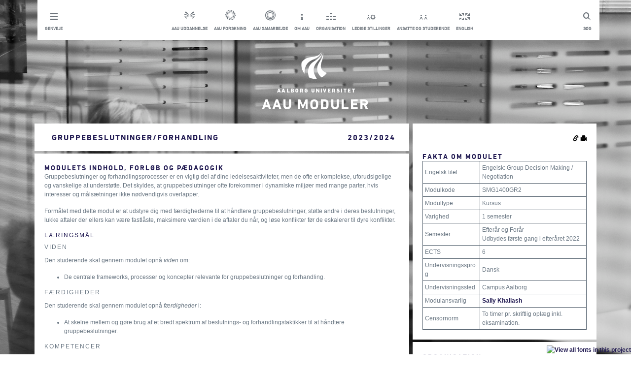

--- FILE ---
content_type: text/html; charset=utf-8
request_url: https://moduler.aau.dk/course/2023-2024/SMG1400GR2
body_size: 8233
content:
<!DOCTYPE html>
<html lang="da">
<head>
    <meta name="viewport" content="width=device-width" />
    <meta http-equiv="X-UA-Compatible" content="IE=edge" /> 
        <meta name="title" content="Gruppebeslutninger/Forhandling-kursus-Aalborg Universitet"/>
            <meta name="description" content="Indhold, læringsmål og eksamener for modulet Gruppebeslutninger/Forhandling, Aalborg Universitet, Campus Aalborg" />
    <title>
    Gruppebeslutninger/Forhandling
         (2023/2024)
</title>
    <script type="text/javascript" src="https://fast.fonts.com/jsapi/6ffba2ea-d55c-4389-b794-a04d376df85c.js"></script>
    <link href="/bundles_css_general?v=JeRtltj5GWq0lwmZnKvNfXChAs_3RE0L_kv4gJoi23g1" rel="stylesheet"/>

    <script src="/bundles_js_general?v=5P19Ikxv303NGKMRDwy1fAL1flZo4hWca0epG_GZmcI1"></script>

    <script>
        function setCookie(c_name, value, exdays) {
            var exdate = new Date();
            exdate.setDate(exdate.getDate() + exdays);
            var c_value = escape(value) + ((exdays == null) ? "" : "; expires=" + exdate.toUTCString());
            document.cookie = c_name + "=" + c_value + ";path=/;";
        }

        function setLanguage(language) {
            setCookie('{AAUCoursesPublicLanguage}', language, 3650);
            $.ajax("/unsetLanguage", {
                method: "POST"
            }).done(function () { location.href = location.href.replace(/lang=(?:en-GB|da-DK)/i, "").replace(/(\?|&)$/, "").replace(/(&|\?)&/, "$1"); });
        }

        $(function (){
            $('.footerInner').hide();

            $('.footerArrow').on('click', function () {
                $(this).html($(this).html() == "i" ? "t" : "i");
                $(this).parent().toggleClass('active');
                $('.footerInner').slideToggle();
                $("html, body").animate({
                    scrollTop: $(document).height()
                }, 500);
            });
        });

        function setMobile() {
            var windowWidth = $(window).outerWidth();

            if (windowWidth < 970) {
                $('#header').addClass('mobile');
            }
        }

        function setInlineDropdown(button) {
            var dropdown = button.find('ul');
            button.toggleClass('active');

            if (button.hasClass('active')) {
                dropdown.slideDown();
            } else {
                dropdown.slideUp();
            }
        }

        function toggleSlide(element, isDown) {
            if (isDown) {
                element.slideDown();
            } else {
                element.slideUp();
            }
        }

        function setDropdown() {
            var dropdown = $('.header__dropdown');
            var headerHeight = $('#header').outerHeight();
            dropdown.css('top', headerHeight);
        }

        function setOverlay() {
            var overlay = $('.overlay');
            var dropdown = $('.header__dropdown');
            var shortcuts = $('.shortcutsWrapper');

            if (dropdown.hasClass('active') || shortcuts.hasClass('active')) {
                overlay.fadeIn();
            } else {
                overlay.fadeOut();
            }
        }

        $(document).ready(function() {
            setMobile();

            $('.mobileMenu').click(function() {
                var dropdown = $('.header__dropdown');
                dropdown.toggleClass('active');
                var isDown = dropdown.hasClass('active');

                setDropdown();
                setOverlay();
                toggleSlide(dropdown, isDown);
            });

            $('.shortcutsWrapper').click(function() {
                setInlineDropdown($(this));
                setOverlay();
            });


            $(window).resize(function() {
                var header = $('#header');
                var windowWidth = $(window).outerWidth();
                var dropdown = $('.header__dropdown');
                var shortcutDropdown = $('.shortcutDropdown');
                var shortcutsWrapper = $('.shortcutsWrapper');

                if (dropdown.hasClass('active')) {
                    setDropdown();
                    toggleSlide(dropdown, true);
                    shortcutDropdown.hide();
                    setOverlay();
                } else {
                    dropdown.hide();
                    setOverlay();
                }

                if (windowWidth >= 970) {
                    header.removeClass('mobile');
                    dropdown.removeClass('active');

                    dropdown.show();
                } else {
                    shortcutsWrapper.removeClass('active');
                }

                setMobile();
            });
        });
    </script>
    <link rel="shortcut icon" href="/Content/Images/aau-favicon.ico" />
    <link href="/Content/Footer.min.css" rel="stylesheet" />
    <link href="/Content/Main.min.css" rel="stylesheet" />
    <style type="text/css">
        .aau-icon{
            font-family:aauother;
            font-size:30px;
            background-color:inherit;
            border:0px;
        }

        .aau-icon.aau-bluebutton{
            color:#211A52;
        }

        .aau-icon.aau-whitebutton{
            color:#FFFFFF;
        }

        #metadescription{
            display:none;
        }

        @media print {
            .hidden-print {
                display:none!important
            }
        }
    </style>

    <script id="CookieConsent" src="https://policy.app.cookieinformation.com/uc.js"
    data-culture="DA" type="text/javascript"></script>


    
<script>
        $(function () {
            $(".rightColumn").prepend($("#actions").children());
            $(".rightColumn").append($("#extra").children());

            $(".permalink").popover({
                placement: "left",
                title: "Permalinks",
                content: function () {
                    return $("#permalinkBox").html();
                },
                trigger: "click",
                html: true
            });


            var courses = [];
            var courseCodes = [];
            $(".courseLink").each(function () {
                var code = $(this).html();
                courseCodes.push($(this).html());
                courses.push({
                    code: $(this).html(),
                    element: $(this)
                });
            });
            if (courseCodes.length > 0) {
                $.ajax(
                    "/course/2023-2024/getTitles",
                    {
                        method: "POST",
                        data: {
                            courseCodes: courseCodes,
                            volume: "2023/2024"
                        }
                    }
                ).done(function (data) {
                    for (var i = 0; i < courses.length; i++) {
                        if (data.titles[courses[i].code] != undefined) {
                            courses[i].element.html(data.titles[courses[i].code]["Danish"]);
                        }
                    }
                });
            }
        })
</script>

</head>
<body>
    
<!-- Google Tag Manager -->
<noscript>
    <iframe src="//www.googletagmanager.com/ns.html?id=GTM-Z38C7JH"
            height="0" width="0" style="display:none;visibility:hidden"></iframe>
</noscript>
<script>
(function(w,d,s,l,i){w[l]=w[l]||[];w[l].push({'gtm.start':
new Date().getTime(),event:'gtm.js'});var f=d.getElementsByTagName(s)[0],
j=d.createElement(s),dl=l!='dataLayer'?'&l='+l:'';j.async=true;j.src=
'//www.googletagmanager.com/gtm.js?id='+i+dl;f.parentNode.insertBefore(j,f);
})(window, document, 'script', 'dataLayer', 'GTM-Z38C7JH');</script>
<!-- End Google Tag Manager -->

<div class="container" style="min-height: 100%;height: auto;padding-bottom: 100px;">
    <div class="row">
        <div class="col-md-12">
            <div class="row">
                <div id="header" class="box header">
                    <a href="#" class="mobileMenu topLink"><span class="topLinkIcon mobileShortcuts"></span><p class="topLinkTxt">Luk menu</p></a>
                    <a href="http://www.search.aau.dk/?locale=da" class="topLink search"><span class="topLinkIcon search"></span><p class="topLinkTxt">S&#248;g</p></a>
                    
                    <ul class="horizontal unstyled header__dropdown"> 
                        <li class="shortcutsWrapper"> <a class="topLink shortcuts" href="#"> <span class="topLinkIcon shortcuts"></span><p class="topLinkTxt">Genveje</p> </a> 
                            <ul class="shortcutDropdown unstyled" style="display: none;"> 
                                <li> <a href="http://www.aau.dk/nyheder/?page=1" title="Nyheder fra AAU &amp; Presseinfo" class="topLink white">Nyheder &amp; presse</a></li> 
                                <li> <a href="http://www.aau.dk/arrangementer" title="Arrangementer p&#229; AAU" class="topLink white">Arrangementer</a></li> 
                                <li> <a href="http://www.aau.dk/kontakt" title="Kontakt og find rundt p&#229; Aalborg Universitet" class="topLink white">Kontakt og find rundt</a></li> 
                                <li> <a href="http://www.aau.dk/om-aau/organisation/campus" title="Campusomr&#229;der p&#229; AAU" class="topLink white">Campusomr&#229;der</a></li> 
                                <li> <a href="http://www.aau.dk/pressen" title="For pressen" class="topLink white">For pressen</a></li> 
                                <li> <a href="http://www.aau.dk/alumni" title="For tidligere studerende ved AAU" class="topLink white">For alumni</a></li> 
                            </ul> </li> 
                        <li class="serviceMenuCenterItem"> <a href="http://www.aau.dk/uddannelser/" class="topLink"><span class="topLinkIcon education"></span><p class="topLinkTxt">AAU uddannelse</p></a></li> 
                        <li class="serviceMenuCenterItem"> <a href="http://www.aau.dk/forskning/" class="topLink"><span class="topLinkIcon research"></span><p class="topLinkTxt">AAU forskning</p></a></li> 
                        <li class="serviceMenuCenterItem"> <a href="http://www.aau.dk/samarbejde/" class="topLink"><span class="topLinkIcon coorporation"></span><p class="topLinkTxt">AAU samarbejde</p></a></li> 
                        <li class="serviceMenuCenterItem"> <a href="http://www.aau.dk/om-aau/" class="topLink"><span class="topLinkIcon about"></span><p class="topLinkTxt">Om AAU</p></a></li> 
                        <li class="serviceMenuCenterItem"> <a href="http://www.aau.dk/om-aau/organisation/" class="topLink"><span class="topLinkIcon organisation"></span><p class="topLinkTxt">Organisation</p></a></li> 
                        <li class="serviceMenuCenterItem"> <a href="http://www.stillinger.aau.dk/" class="topLink"><span class="topLinkIcon vacancies"></span><p class="topLinkTxt">Ledige stillinger</p></a></li> 
                        <li class="serviceMenuCenterItem"> <a href="http://www.intern.aau.dk/" class="topLink"><span class="topLinkIcon studentsAndStaff"></span><p class="topLinkTxt">Ansatte og studerende</p></a></li> 
                        <li class="serviceMenuCenterItem"> <a href="javascript:setLanguage(&#39;en-GB&#39;)" class="topLink"><span class="topLinkIcon english"></span><p class="topLinkTxt">English</p></a></li> 
                    </ul>
                </div>  
                <div class="overlay"></div>
            </div>
        </div>
    </div>

    <div id="logo" class="logo row">
        <div class="col-md-12">
            <a href="/search" title="AAU">
                <img src="/Content/Images/logo.png" alt="AAU Logo"/>
                <h1 class="title highlighted">AAU Moduler</h1>
            </a>
        </div>
    </div>

    <div id="Content" class="row"><div class="col-md-8"><div class="row whitebox"><div class="col-md-9 col-lg-10"><h1>Gruppebeslutninger/Forhandling</h1></div><div class="col-md-3 col-lg-2"><h1>2023/2024</h1></div></div><div class="row"><div class="whitebox col-md-12"><h2 class="headline">Modulets indhold, forløb og pædagogik</h2><p>Gruppebeslutninger og forhandlingsprocesser er en vigtig del af
dine ledelsesaktiviteter, men de ofte er komplekse, uforudsigelige
og vanskelige at understøtte. Det skyldes, at gruppebeslutninger
ofte forekommer i dynamiske miljøer med mange parter, hvis
interesser og målsætninger ikke nødvendigvis overlapper.</p><p>Formålet med dette modul er at udstyre dig med færdighederne til
at håndtere gruppebeslutninger, støtte andre i deres beslutninger,
lukke aftaler der ellers kan være fastlåste, maksimere værdien i de
aftaler du når, og løse konflikter før de eskalerer til dyre
konflikter.</p><h3>Læringsmål</h3><h4>Viden</h4><p>Den studerende skal gennem modulet opnå <em>viden</em> om:</p><ul><li>De centrale frameworks, processer og koncepter relevante for
gruppebeslutninger og forhandling.</li></ul><h4>Færdigheder</h4><p>Den studerende skal gennem modulet opnå <em>færdigheder</em>
i:</p><ul><li>At skelne mellem og gøre brug af et bredt spektrum af
beslutnings- og forhandlingstaktikker til at håndtere
gruppebeslutninger.</li></ul><h4>Kompetencer</h4><p>Den studerende skal gennem modulet opnå <em>kompetencer</em>
til:</p><ul><li>At reflektere over din egen adfærd og raffinere din tilgang til
at blive mere effektiv, forberede dig på usikkerheder og navigere
beslutninger i en bestemt retning.</li></ul><h3>Undervisningsform</h3><p>Gruppebeslutninger og Forhandling forgår over fem hele dage med
fokus på gruppebeslutningsprocesser og forhandling. Vi har fundet
nogle af Danmarks stærkeste profiler indenfor forhandling, både
hvad angår forskning og praksis, til at give indspark som
gæsteforelæsere.</p><p>De første to gange er to gange to sammenhængende dage, og den
sidste dag er en enkeltstående dag. Hver dag vil involvere et oplæg
fra underviserne, refleksionsøvelse, et gæsteoplæg, samt en længere
case som I skal arbejde med i grupper. Dette er et meget
interaktivt kursus med fokus på cases og øvelser. Undervisningen er
på dansk, men du skal regne med at noget af undervisningsmaterialet
samt case-studier vil være på engelsk. Du skal regne med mellem
modulerne at arbejde med opgaver i egen praksis.</p><p>Inden kurset vil vi ringe til jer alle og snakke kort om jeres
væsentligste udfordringer og forventninger til kurset.</p><h3>Omfang og forventet arbejdsindsats</h3><p>6 ECTS-point svarende til ca. 140 arbejdstimer</p><h2 class="headline">Eksamen</h2><h3>Forudsætning for indstilling til prøven</h3><ul><li>Det er en forudsætning for deltagelse i den mundtlige prøve, at
det skriftlige produkt er afleveret inden for fastsat
frist.</li></ul><h3>Prøver</h3><table class="infotable"><tr><td>Prøvens navn</td><td>Gruppebeslutninger/Forhandling</td></tr><tr><td>Prøveform</td><td><div>Mundtlig pba. projekt</div>
Eksamen er en individuel mundtlig prøve på baggrund af en skriftlig
opgave på maksimalt 15 sider. Opgaven skal tage udgangspunkt i
modulets begreber og kan være casebaseret. Der afsættes 30 minutter
til prøven, inkl. votering. Bedømmelsen er en helhedsbedømmelse af
det skriftlige produkt og den mundlige prøve.</td></tr><tr><td>ECTS</td><td>6</td></tr><tr><td>Tilladte hjælpemidler</td><td><div>Alle skriftlige og alle elektroniske
hjælpemidler</div></td></tr><tr><td>Bedømmelsesform</td><td>7-trins-skala</td></tr><tr><td>Censur</td><td>Intern prøve</td></tr><tr><td>Vurderingskriterier</td><td>Vurderingskriterierne er angivet i Universitetets
eksamensordning</td></tr></table></div></div></div><div class="col-md-4 rightColumn"><div class="row"><div class="col-md-12 whitebox"><h2 class="headline">Fakta om modulet</h2><table class="infotable"><tr><td>Engelsk titel</td><td>Engelsk: Group Decision Making / Negotiation</td></tr><tr><td>Modulkode</td><td>SMG1400GR2</td></tr><tr><td>Modultype</td><td>Kursus</td></tr><tr><td>Varighed</td><td>1 semester</td></tr><tr><td>Semester</td><td>Efterår og Forår
<br />
 Udbydes første gang i efteråret 2022</td></tr><tr><td>ECTS</td><td>6</td></tr><tr><td>Undervisningssprog</td><td>Dansk</td></tr><tr><td>Undervisningssted</td><td>Campus Aalborg</td></tr><tr><td>Modulansvarlig</td><td><div><a href="http://personprofil.aau.dk/154329" target="_blank">Sally Khallash</a></div></td></tr><tr><td>Censornorm</td><td>To timer pr. skriftlig oplæg inkl.
eksamination.</td></tr></table></div></div><div class="row"><div class="col-md-12 whitebox"><h2 class="headline">Organisation</h2><table class="infotable"><tr><td>Studienævn</td><td>Studienævn for Masteruddannelsen i Offentlig Ledelse
(MPG)</td></tr><tr><td>Institut</td><td>Institut for Politik og Samfund</td></tr><tr><td>Fakultet</td><td>Det Humanistiske og Samfundsvidenskabelige
Fakultet</td></tr></table></div></div><div class="row"><div class="col-md-12 whitebox"><h2 class="headline">Litteratur</h2><ul><li>Roy J. Lewicki, David M. Saunders, Bruce Barry: Negotiation.
McGraw-Hill International Edition. 8. Udgave 2019.</li></ul><p> </p></div></div></div></div>

<div style="display:none" id="extra">
    <div class="row hidden-print">
        <div class="col-md-12 whitebox">
            <h2 class="headline">S&#248;g i modulbasen</h2>
            <form method="post" action="/search">
                <div class="form-group row">
                    <div class="col-md-12">
                        <input type="text" class="form-control" name="Term" placeholder="S&#248;g" />
                    </div>
                </div>
                <div class="row">
                    <div class="col-md-12" style="text-align:center">
                        <button class="aau-icon aau-bluebutton" type="submit">y</button>
                    </div>
                </div>
            </form>
        </div>
    </div>

    <div class="row hidden-print">
        <div class="col-md-12 bluebox">
            <h2 class="headline">Relaterede Links</h2>
            <div><a href="http://www.aau.dk/uddannelser">AAU Uddannelser <span style="font-family:aauother">w</span></a></div>            
            <div><a href="https://studieordninger.aau.dk">AAU Studieordninger <span style="font-family:aauother">w</span></a></div>            
            <div><a href="https://moduler.aau.dk">AAU Moduler <span style="font-family:aauother">w</span></a></div>
        </div>
    </div>
</div>   

<div style="display:none" id="actions">
    <div class="row hidden-print">
        <div class="col-md-12 whitebox" style="padding-bottom:0px;margin-bottom:-5px;text-align:right">
            <img src="/Content/Images/glyphicons-halflings-144-link.png" class="clickable permalink" alt="Permalink"/>
            <img src="/Content/Images/glyphicons-halflings-45-print.png" class="clickable" onclick="window.print()" alt="Print"/>
        </div>
    </div>
</div>

<div style="display:none" id="permalinkBox">
    <div>Kopier links for linkning til denne kursusbeskrivelse</div>
    <div><b>Denne version:</b><input style="width:100%" type="text" value="http://moduler.aau.dk/course/2023-2024/SMG1400GR2" /></div>
    <div><b>Nyeste version:</b><input style="width:100%" type="text" value="http://moduler.aau.dk/course/SMG1400GR2" /></div>
    <div><em>Denne version</em> vil altid linke til denne version af kursusbeskrivelsen.</div>
    <div><em>Nyeste version</em> vil linke til den nyeste version af kursusbeskrivelsen.</div>
</div>




</div>
 
<footer class="footer hidden-print" style="position:relative;bottom:0px;width:100%">
    <div style="top:-62px;position:absolute;width: 100%;text-align: center;">
            <span class="aau-icon aau-whitebutton footerArrow">t</span>
        </div>   
        <div class="footerInner" style="background-color:white">
            <div class="container">
                <div class="row">
                    <div class="col-md-4 whitebox">
                        <h2>Kontakt AAU</h2>
                        <h3>Aalborg universitet</h3>
                        <p>
                            Administrationen <br/>
                            Fredrik Bajers Vej 5 <br/>
                            Postboks 153 9100 Alborg <br/>
                            Telefon: 9940 9940
                        </p>
                        <p>
                            Mail: <a href="mailto:aau@aau.dk")">aau@aau.dk</a> <br/>
                            CVRnr: 29102384 <br/>
                            Eannr: <a href="http://www.modulbasen-mocks.ig2.portal.aau.dk/digitalAssets/156/156630_ny-ean--master-.pdf">EANnr</a>
                        </p>
                        <p>
                            <a href="http://www.aau.dk/om-websitet">OM AAU&#39;s website feedback til webmaster</a>
                        </p>
                        <p>
                            <a href="http://www.aau.dk/om-cookies">OM brug af cookies</a>
                        </p>
                        <p>
                            <a href="http://www.adgangforalle.dk/">L&#230;s op</a> (f&#229; teksten p&#229; websitet l&#230;st op)
                        </p>
                    </div>

                    <div class="col-md-4 whitebox">
                        <h2>Om Aau</h2>
                        <ul class="unstyled">
                            <li><a href="http://www.aau.dk/om-aau/organisation">
                                <h3 class="hasArrow">Organisation</h3>
                            </a></li>
                            <li><a href="http://www.aau.dk/om-aau/strategi-udviklingskontrakt">
                                <h3 class="hasArrow">Strategi &amp; udviklingskontrakt</h3>
                            </a></li>
                            <li><a href="http://www.kvalitetssikring.aau.dk/">
                                <h3 class="hasArrow">Kvalitetssikring af uddannelser</h3>
                            </a></li>
                            <li><a href="http://www.aau.dk/om-aau/internationalt-samarbejde">
                                <h3 class="hasArrow">International samarbejde</h3>
                            </a></li>
                            <li><a href="http://www.aau.dk/om-aau/aalborg-modellen-problembaseret-laering">
                                <h3 class="hasArrow">Problembaseret l&#230;ring (PBL)</h3>
                            </a></li>
                            <li><a href="http://www.aau.dk/om-aau/historie-priser">
                                <h3 class="hasArrow">historie, priser og h&#230;der</h3>
                            </a></li>
                        </ul>
                    </div>

                    <div class="col-md-4 whitebox">
                        <h2>Aau p&#229; de sociale medier</h2>
                        <ul class="unstyled">
                            <li><a href="https://www.facebook.com/AalborgUniversitet">
                                <h3 class="hasArrow">Facebook</h3>
                            </a></li>
                            <li><a href="http://www.youtube.com/aalborguniversitet">
                                <h3 class="hasArrow">Youtube</h3>
                            </a></li>
                            <li><a href="http://www.flickr.com/photos/aalborguniversity/">
                                <h3 class="hasArrow">Flickr</h3>
                            </a></li>
                            <li><a href="http://www.linkedin.com/company/aalborg-university">
                                <h3 class="hasArrow">LinkedIn</h3>
                            </a></li>
                        </ul>
                     </div>
                 </div>
             </div>
         </div>
    </footer>
</body>
</html>
